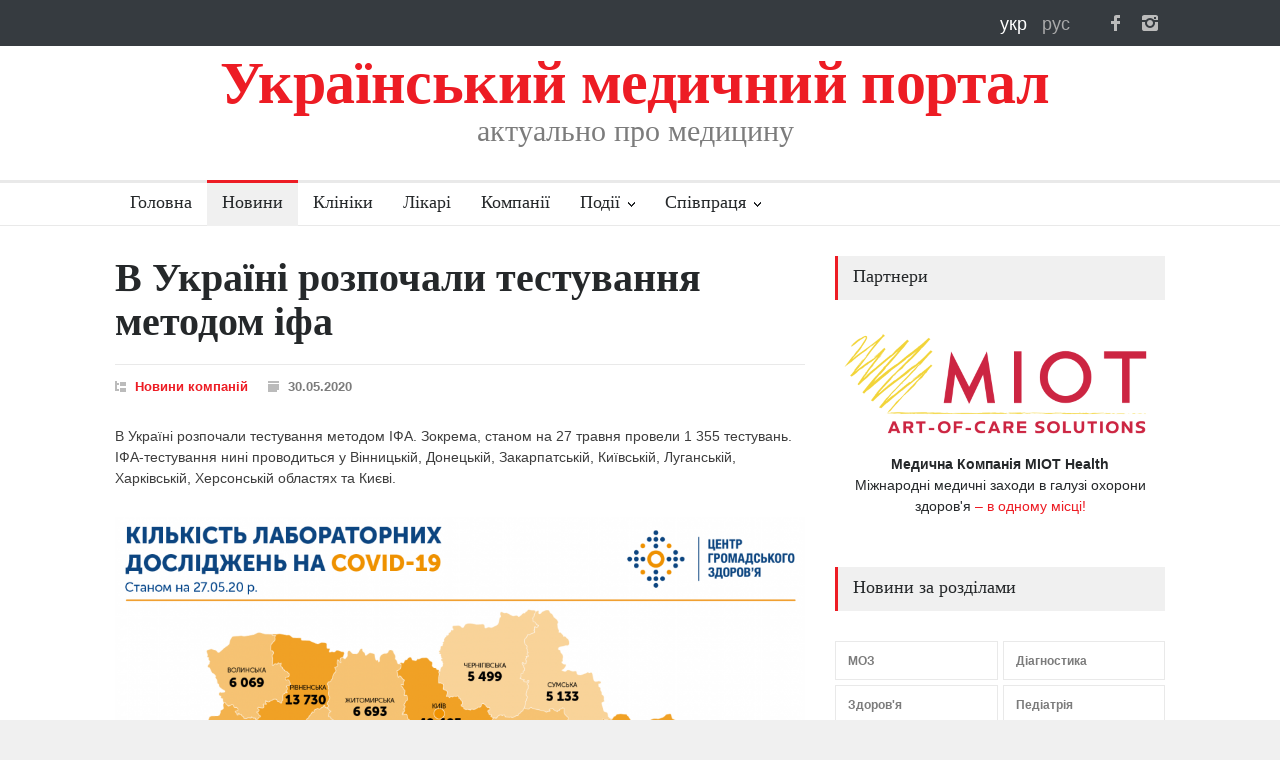

--- FILE ---
content_type: text/html; charset=UTF-8
request_url: https://med-ukraine.info/news/2020/v-ukrayini-rozpochali-testuvannya-metodom-ifa-986
body_size: 11498
content:
<!DOCTYPE html>
<meta charset="utf-8">
<head>
    <meta http-equiv="Content-Type" content="text/html; charset=UTF-8" />
    <meta http-equiv="content-style-type" content="text/css"/>
    <meta http-equiv="content-script-type" content="text/javascript"/>
    <meta content="width=device-width, initial-scale=1" name="viewport">

    <link rel="shortcut icon" href="/img/favicon.ico" type="image/x-icon"/>
    
        
    <title>В Україні розпочали тестування методом іфа | Український медичний портал</title>    <meta property="og:image" content="/img/logo/mu-120x120.png" />
<meta name="Title" content="В Україні розпочали тестування методом іфа" />
<meta name="Description" content="Адреси центрів, де можна пройти ІФА-тестування на COVID-19" />
<meta name="Keywords" content="" />    <link href="/img/logo/mu-120x120.png" rel="image_src" />        
    <meta name="google-site-verification" content="2EiY3ttRMJOFMdOrRKT8NwJPjOmz2ldqluGxrdUKJQ0" />

    <link rel="apple-touch-icon-precomposed" href="/img/icons/apple/apple-touch-icon.png" />
<link rel="apple-touch-icon-precomposed" sizes="76x76" href="/img/icons/apple/apple-touch-icon-76x76.png" />
<link rel="apple-touch-icon-precomposed" sizes="120x120" href="/img/icons/apple/apple-touch-icon-120x120.png" />
<link rel="apple-touch-icon-precomposed" sizes="152x152" href="/img/icons/apple/apple-touch-icon-152x152.png"/>
    <meta http-equiv="x-dns-prefetch-control" content="on">
<link rel="dns-prefetch" href="http://static.zabudovnyk.com.ua">
    <link rel="stylesheet" type="text/css" href="/assets/style/reset.min.css">
<link rel="stylesheet" type="text/css" href="/assets/style/superfish.min.css">
<link rel="stylesheet" type="text/css" href="/assets/style/prettyPhoto.min.css">
<link rel="stylesheet" type="text/css" href="/assets/style/jquery.qtip.min.css">
<link rel="stylesheet" type="text/css" href="/assets/style/style.min.css">
<link rel="stylesheet" type="text/css" href="/assets/style/menu_styles.min.css">
<link rel="stylesheet" type="text/css" href="/assets/style/animations.min.css">
<link rel="stylesheet" type="text/css" href="/assets/style/responsive.min.css">
<link rel="stylesheet" type="text/css" href="/assets/style/odometer-theme-default.min.css">

<link rel="stylesheet" type="text/css" href="/assets/style/custom/1.65/style.css">






    <script type="text/javascript" src="/assets/js/jquery-1.12.4.min.js"></script>




    </head>

<body>
    
            <!-- Google tag (gtag.js) -->
<script async src="https://www.googletagmanager.com/gtag/js?id=G-GH93CR81JM"></script>
<script>
    window.dataLayer = window.dataLayer || [];
    function gtag(){dataLayer.push(arguments);}
    gtag('js', new Date());

    gtag('config', 'G-GH93CR81JM');
</script>  
    
    <div class="site_container">
        <header>
            <div class="header_top_bar_container clearfix">

    <div class="header_top_bar">

        <!--<ul class="social_icons dark clearfix">
<ul class="social_icons colors clearfix">-->
<ul class="social_icons clearfix">
    <li>
        <a target="_blank" href="https://www.facebook.com/med-ukraine" class="social_icon facebook" title="facebook">
            &nbsp;
        </a>
    </li>

    <li>
        <a target="_blank" href="https://www.instagram.com/med_ukraine.info" class="social_icon instagram" title="instagram">
            &nbsp;
        </a>
    </li>

    <!--li>
        <a target="_blank" href="https://twitter.com/med_ukraine" class="social_icon twitter" title="twitter">
            &nbsp;
        </a>
    </li>

    <li>
        <a href="mailto:contact@pressroom.com" class="social_icon mail" title="mail">
            &nbsp;
        </a>
    </li>

    <li>
        <a href="http://themeforest.net/user/QuanticaLabs/portfolio" class="social_icon envato" title="envato">
            &nbsp;
        </a>
    </li>
    -->
</ul>

        
<div class="langPanel">
    <a class="langFlag icons-lang-uk font-white"
       title="Українська"
       href="/news/2020/v-ukrayini-rozpochali-testuvannya-metodom-ifa-986">
        укр
    </a>

    <a class="langFlag icons-lang-ru font-dark"
       title="Русский"
       href="/news/2020/v-ukrayini-rozpochali-testuvannya-metodom-ifa-986">
        рус
    </a>

</div>

        
    </div>
</div>

    <div class="header_container">
    <div class="header clearfix">
        <div class="logo">
            <h1 class="site-title">
                Український медичний портал
            </h1>
            <h4 class="hide-on-mobile site-slogan">актуально про медицину</h4>
        </div>
    </div>
</div>

<div class="clr"></div>

<div class="menu_container clearfix">
    <nav>
        <ul class="sf-menu">
            <li >
                <a href="/uk">
                    Головна                </a>
            </li>

            <li class = "selected">
                <a href="/uk/news">
                    Новини                </a>
            </li>

            <li >
                <a href="/uk/clinics/kyiv">
                    Клініки                </a>
            </li>

            <li >
                <a href="/uk/doctors/kyiv">
                    Лікарі                </a>
            </li>

            <li >
                <a href="/uk/companies">
                    Компанії                </a>
            </li>

            
<li class="submenu mega_menu_parent">
    <a href="/uk/events">
        Події    </a>

    <ul>
        

        
            <li class="submenu">
                <a href="/uk/events"
                   title="Дивитися">
                    Найближчі події                </a>
            <div class="mega_menu row">
                <div class="column column_1_2">
                    <ul class="blog small">

                        
                            <li class="post">
                                <a href="/uk/event/zimovij-den-medichnogo-marketingu"
                                   title="Дивитися інформацію про подію">
                                    <img src='/img/events/small/event.jpg'
                                         alt='Дивитися'>
                                </a>
                                <div class="post_content">
                                    <h5>
                                        <a href="/uk/event/zimovij-den-medichnogo-marketingu"
                                           title="Дивитися інформацію про подію">
                                            Зимовий День Медичного Маркетингу                                        </a>
                                    </h5>
                                    <ul class="post_details simple">
                                        <li class="category">
                                            <a href="/uk/events/management"
                                               title="перейти в рубрику 'Медичний менеджмент'">
                                                Медичний менеджмент                                            </a>
                                        </li>
                                    </ul>
                                </div>
                            </li>

                                            </ul>
                </div>
                <div class="column column_1_2">
                    <ul class="blog small">

                        
                            <li class="post">
                                <a href="/uk/event/30-ta-medichna-vistavka-galmed-ta-lvivskij-medichnij-forum"
                                   title="Дивитися інформацію про подію">
                                    <img src='/img/events/small/event.jpg'
                                         alt='Дивитися'>
                                </a>
                                <div class="post_content">
                                    <h5>
                                        <a href="/uk/event/30-ta-medichna-vistavka-galmed-ta-lvivskij-medichnij-forum"
                                           title="Дивитися інформацію про подію">
                                            30-та медична виставка &quot;ГалМЕД&quot; та Львівський медичний Форум                                        </a>
                                    </h5>
                                    <ul class="post_details simple">
                                        <li class="category">
                                            <a href="/uk/events/events"
                                               title="перейти в рубрику 'Події'">
                                                Події                                            </a>
                                        </li>
                                    </ul>
                                </div>
                            </li>

                                            </ul>
                </div>
            </div>
        </li>

        
        
            <li class="submenu">
                <a href="/uk/events"
                   title="Дивитися">
                    Події за рубриками                </a>

                <div class="mega_menu row">
                    <div class="column column_1_2">

                        <ul class="blog small">
                            
                                <li class="post" style="margin-top: 5px;">
                                    <div class="post_content">
                                        <ul class="post_details simple">
                                            <li class="category">
                                                <a href="/uk/events/coronavirus"
                                                   title="перейти в рубрику 'Коронавірус'">
                                                    Коронавірус                                                </a>
                                            </li>
                                        </ul>
                                    </div>
                                </li>

                            
                                <li class="post" style="margin-top: 5px;">
                                    <div class="post_content">
                                        <ul class="post_details simple">
                                            <li class="category">
                                                <a href="/uk/events/anesthesiology"
                                                   title="перейти в рубрику 'Анестезіологія'">
                                                    Анестезіологія                                                </a>
                                            </li>
                                        </ul>
                                    </div>
                                </li>

                            
                                <li class="post" style="margin-top: 5px;">
                                    <div class="post_content">
                                        <ul class="post_details simple">
                                            <li class="category">
                                                <a href="/uk/events/diagnostic"
                                                   title="перейти в рубрику 'Діагностика'">
                                                    Діагностика                                                </a>
                                            </li>
                                        </ul>
                                    </div>
                                </li>

                            
                                <li class="post" style="margin-top: 5px;">
                                    <div class="post_content">
                                        <ul class="post_details simple">
                                            <li class="category">
                                                <a href="/uk/events/infections"
                                                   title="перейти в рубрику 'Інфекційні хвороби'">
                                                    Інфекційні хвороби                                                </a>
                                            </li>
                                        </ul>
                                    </div>
                                </li>

                            
                                <li class="post" style="margin-top: 5px;">
                                    <div class="post_content">
                                        <ul class="post_details simple">
                                            <li class="category">
                                                <a href="/uk/events/medications"
                                                   title="перейти в рубрику 'Медикаменти'">
                                                    Медикаменти                                                </a>
                                            </li>
                                        </ul>
                                    </div>
                                </li>

                            
                                <li class="post" style="margin-top: 5px;">
                                    <div class="post_content">
                                        <ul class="post_details simple">
                                            <li class="category">
                                                <a href="/uk/events/management"
                                                   title="перейти в рубрику 'Медичний менеджмент'">
                                                    Медичний менеджмент                                                </a>
                                            </li>
                                        </ul>
                                    </div>
                                </li>

                            
                                <li class="post" style="margin-top: 5px;">
                                    <div class="post_content">
                                        <ul class="post_details simple">
                                            <li class="category">
                                                <a href="/uk/events/education"
                                                   title="перейти в рубрику 'Навчання'">
                                                    Навчання                                                </a>
                                            </li>
                                        </ul>
                                    </div>
                                </li>

                            
                                <li class="post" style="margin-top: 5px;">
                                    <div class="post_content">
                                        <ul class="post_details simple">
                                            <li class="category">
                                                <a href="/uk/events/ophthalmology"
                                                   title="перейти в рубрику 'Офтальмологія'">
                                                    Офтальмологія                                                </a>
                                            </li>
                                        </ul>
                                    </div>
                                </li>

                            
                                <li class="post" style="margin-top: 5px;">
                                    <div class="post_content">
                                        <ul class="post_details simple">
                                            <li class="category">
                                                <a href="/uk/events/plastic-surgery"
                                                   title="перейти в рубрику 'Пластична хірургія'">
                                                    Пластична хірургія                                                </a>
                                            </li>
                                        </ul>
                                    </div>
                                </li>

                            
                                <li class="post" style="margin-top: 5px;">
                                    <div class="post_content">
                                        <ul class="post_details simple">
                                            <li class="category">
                                                <a href="/uk/events/reproduction"
                                                   title="перейти в рубрику 'Репродуктологія та планування сім&apos;ї'">
                                                    Репродуктологія та планування сім&apos;ї                                                </a>
                                            </li>
                                        </ul>
                                    </div>
                                </li>

                            
                                <li class="post" style="margin-top: 5px;">
                                    <div class="post_content">
                                        <ul class="post_details simple">
                                            <li class="category">
                                                <a href="/uk/events/surgery"
                                                   title="перейти в рубрику 'Хірургія'">
                                                    Хірургія                                                </a>
                                            </li>
                                        </ul>
                                    </div>
                                </li>

                                                    </ul>
                    </div>

                    <div class="column column_1_2">
                        <ul class="blog small">

                                                            <li class="post" style="margin-top: 5px;">
                                    <div class="post_content">
                                        <ul class="post_details simple">
                                            <li class="category" style="width: 290px;">
                                                <a href="/uk/events/obstetrics"
                                                   title="перейти в рубрику 'Акушерство та гінекологія'">
                                                    Акушерство та гінекологія                                                </a>
                                            </li>
                                        </ul>
                                    </div>
                                </li>
                                                            <li class="post" style="margin-top: 5px;">
                                    <div class="post_content">
                                        <ul class="post_details simple">
                                            <li class="category" style="width: 290px;">
                                                <a href="/uk/events/charity"
                                                   title="перейти в рубрику 'Благодійність'">
                                                    Благодійність                                                </a>
                                            </li>
                                        </ul>
                                    </div>
                                </li>
                                                            <li class="post" style="margin-top: 5px;">
                                    <div class="post_content">
                                        <ul class="post_details simple">
                                            <li class="category" style="width: 290px;">
                                                <a href="/uk/events/health"
                                                   title="перейти в рубрику 'Здоров'я'">
                                                    Здоров'я                                                </a>
                                            </li>
                                        </ul>
                                    </div>
                                </li>
                                                            <li class="post" style="margin-top: 5px;">
                                    <div class="post_content">
                                        <ul class="post_details simple">
                                            <li class="category" style="width: 290px;">
                                                <a href="/uk/events/cosmetology"
                                                   title="перейти в рубрику 'Косметологія'">
                                                    Косметологія                                                </a>
                                            </li>
                                        </ul>
                                    </div>
                                </li>
                                                            <li class="post" style="margin-top: 5px;">
                                    <div class="post_content">
                                        <ul class="post_details simple">
                                            <li class="category" style="width: 290px;">
                                                <a href="/uk/events/equipment"
                                                   title="перейти в рубрику 'Медичне обладнання'">
                                                    Медичне обладнання                                                </a>
                                            </li>
                                        </ul>
                                    </div>
                                </li>
                                                            <li class="post" style="margin-top: 5px;">
                                    <div class="post_content">
                                        <ul class="post_details simple">
                                            <li class="category" style="width: 290px;">
                                                <a href="/uk/events/alternative-medicine"
                                                   title="перейти в рубрику 'Нетрадиційна медицина'">
                                                    Нетрадиційна медицина                                                </a>
                                            </li>
                                        </ul>
                                    </div>
                                </li>
                                                            <li class="post" style="margin-top: 5px;">
                                    <div class="post_content">
                                        <ul class="post_details simple">
                                            <li class="category" style="width: 290px;">
                                                <a href="/uk/events/oncology"
                                                   title="перейти в рубрику 'Онкологія'">
                                                    Онкологія                                                </a>
                                            </li>
                                        </ul>
                                    </div>
                                </li>
                                                            <li class="post" style="margin-top: 5px;">
                                    <div class="post_content">
                                        <ul class="post_details simple">
                                            <li class="category" style="width: 290px;">
                                                <a href="/uk/events/pediatrics"
                                                   title="перейти в рубрику 'Педіатрія'">
                                                    Педіатрія                                                </a>
                                            </li>
                                        </ul>
                                    </div>
                                </li>
                                                            <li class="post" style="margin-top: 5px;">
                                    <div class="post_content">
                                        <ul class="post_details simple">
                                            <li class="category" style="width: 290px;">
                                                <a href="/uk/events/events"
                                                   title="перейти в рубрику 'Події'">
                                                    Події                                                </a>
                                            </li>
                                        </ul>
                                    </div>
                                </li>
                                                            <li class="post" style="margin-top: 5px;">
                                    <div class="post_content">
                                        <ul class="post_details simple">
                                            <li class="category" style="width: 290px;">
                                                <a href="/uk/events/dentistry"
                                                   title="перейти в рубрику 'Стоматологія'">
                                                    Стоматологія                                                </a>
                                            </li>
                                        </ul>
                                    </div>
                                </li>
                            
                        </ul>
                    </div>
                </div>
            </li>

        
    </ul>
</li>



            <li class="submenu ">
                <a href="/uk/contacts">
                    Співпраця                </a>

                <ul>
                    <li>
                        <a href="/uk/clinic/add">
                            Додати клініку                        </a>
                    </li>
                    <li>
                        <a href="/uk/doctor/add">
                            Додати лікаря                        </a>
                    </li>
                    <li>
                        <a href="/uk/advertisement">
                            Реклама                        </a>
                    </li>
                    <li>
                        <a href="/uk/contacts">
                            Контакти                        </a>
                    </li>
                </ul>
            </li>
        </ul>
    </nav>


    <div class="mobile_menu_container">
        <div class="topnav">

            <a class="active floatL" href="/uk/news">
                Новини            </a>

            <a class="active floatL" href="/uk/clinics/kyiv">
                Клініки            </a>

            <a class="active floatL last-mobile-menu-item" href="/uk/companies">
                Компанії            </a>

            <a href="#" class="mobile-menu-switch floatR">
                <span class="line"></span>
                <span class="line"></span>
                <span class="line"></span>
            </a>

        </div>

        <div class="mobile-menu-divider"></div>
        <nav>
            <ul class="mobile-menu">
                <li >
                    <a href="/uk">
                        Головна                    </a>
                </li>

                <li class = "selected">
                    <a href="/uk/news">
                        Новини                    </a>
                </li>

                <li >
                    <a href="/uk/events"
                       title="Календар медичних заходів">
                        Події                    </a>
                </li>

                <li >
                    <a href="/uk/clinics/kyiv">
                        Клініки                    </a>
                </li>

                <li >
                    <a href="/uk/doctors/kyiv">
                        Лікарі                    </a>
                </li>

                <li >
                    <a href="/uk/companies">
                        Компанії                    </a>
                </li>

                <li>
                    <a href="/uk/clinic/add">
                        Додати клініку                    </a>
                </li>

                <li>
                    <a href="/uk/doctor/add">
                        Додати лікаря                    </a>
                </li>

                <li>
                    <a href="/uk/advertisement">
                        Реклама                    </a>
                </li>

                <li>
                    <a href="/uk/contacts">
                        Контакти                    </a>
                </li>
            </ul>
        </nav>
    </div>
</div>

        </header>
        <div class="clr"></div>

        <div class="page">
            
            <div class="page_layout clearfix">
                <div class="row page_margin_top">
                    <div class="column column_2_3">
                        
    <div class="row">
        <div class="post single" itemscope itemtype="http://schema.org/NewsArticle">
            <h1 class="post_title" itemprop="headline">
                В Україні розпочали тестування методом іфа            </h1>

            

<ul class="post_details clearfix">
    <li class="detail category">
                <a href="/uk/news/rubric/companies"
           title="Всі новини рубрики">
            Новини компаній        </a>
    </li>
    <li class="detail date">
        30.05.2020    </li>
    </ul>


            

            <div class="post_content clearfix news-body" itemprop="articleBody">
                                                                <p>В Україні розпочали тестування методом ІФА. Зокрема, станом на 27 травня провели 1 355 тестувань. ІФА-тестування нині проводиться у Вінницькій, Донецькій, Закарпатській, Київській, Луганській, Харківській, Херсонській областях та Києві.</p><p><img alt="" src="https://phc.org.ua/sites/default/files/users/user92/inf_COVID-19_TEST_27.05_1600x1200_rgb_72dpi.png" class="news-image"></p><p>Імуно-ферментний аналіз виявляє комплекс «антиген — антитіло», який виробляється, коли організм уражений вірусом.</p><p>Метод ІФА-тестування визначає імуноглобуліни двох типів: M і G.</p><p>Якщо виявляють M, то йдеться про гострий процес захворювання.</p><p>Якщо G – то це означає, що людина перехворіла або інфікувалася вірусом і виробилися антитіла до цього захворювання.</p><p>Використання ІФА-тестів для виявлення антитіл COVID-19 врегульовано наказом МОЗ від 20.05.2020 № 1227. Для встановлення діагнозу рекомендовано виключно результат ПЛР.</p><p>Наразі діагностування на COVID-19 в Україні проводять щонайменше 62 лабораторії, включно із приватними (15). Станом на 27 травня усього досліджено 312 532 зразки методом ПЛР (полімеразної ланцюгової реакції) та 1 355 тестувань ІФА.</p><p>Найбільше ПЛР-досліджень станом на 27 травня здійснили:</p><ul><li>ДУ «Київський міський ЛЦ МОЗ України» — 25 714;</li><li>ДУ «Вінницький ОЛЦ МОЗ України» — 19 234;</li><li>ДУ «Чернівецький ОЛЦ МОЗ України» — 17 237;</li><li>ДУ «Черкаський ОЛЦ МОЗ України» — 14 621;</li><li>ДУ «Запорізький ОЛЦ МОЗ України» — 13 846.</li></ul><p>Повний перелік лабораторій, що тестують на наявність SARS-CoV-2:</p><ul><li>ДУ «Вінницький ОЛЦ МОЗ України»;</li><li>ТОВ Діагностичний центр «МЕДІЛАБС», м. Вінниця;</li><li>ДУ «Волинський ОЛЦ МОЗ України»;</li><li>ДУ «Дніпропетровський ОЛЦ МОЗ України»;</li><li>КП «Дніпропетровська обласна клінічна лікарня ім. І.І. Мечникова»;</li><li>ДУ «Донецький ОЛЦ МОЗ України»;</li><li>КНП «Донецький обласний центр з профілактики та боротьби із СНІДом»;</li><li>КНП Маріупольської міської ради «Маріупольська міська лікарня № 4 ім. І.К. Мацука»;</li><li>ДУ «Житомирський ОЛЦ МОЗ України»;</li><li>ДУ «Закарпатський ОЛЦ МОЗ України»;</li><li>КНП «Мукачівська ЦРЛ» клініко-діагностична лабораторія;</li><li>КНП «Закарпатський центр громадського здоров`я»;</li><li>ПП АСТРА-ДІА, Закарпатська область;</li><li>ТОВ «ВАН ЛАБ», Закарпатська область;</li><li>ДУ «Запорізький ОЛЦ МОЗ України»;</li><li>ДУ «Івано-Франківський ОЛЦ МОЗ України»;</li><li>ДУ «Київський ОЛЦ МОЗ України»;</li><li>ТОВ «НЕО-ЛАБ», Київська область;</li><li>КНП БМР «Білоцерківська міська лікарня №3», Київська область;</li><li>КНП «Броварська БКЛ БРР БМР», Київська область;</li><li>КНП КОР «Київська обласна клінічна лікарня», Київська область;</li><li>КНП «Кіровоградська обласна лікарня Кіровоградської обласної ради»;</li><li>Відділення клінічної лабораторної діагностики лікувально-діагностичного центру приватного підприємства приватної виробничої фірми «Ацинус», Кіровоград;</li><li>ДУ «Луганський ОЛЦ МОЗ України»;</li><li>МЦ «Мікротестлаб», Луганська область;</li><li>ДУ «Львівський ОЛЦ МОЗ України»;</li><li>ДУ «Миколаївський ОЛЦ МОЗ України»;</li><li>ДУ «Одеський ОЛЦ МОЗ України»;</li><li>Державна Установа «Український науково-дослідний протичумний інститут імені І.І. Мечнікова МОЗ України»;</li><li>ДУ «Полтавський ОЛЦ МОЗ України»;</li><li>Медично-лікувальний центр «Медіон», м. Полтава;</li><li>КНП «Кременчуцький перинатальний центр ІІ рівня», Полтавська область;</li><li>ДУ «Рівненський ОЛЦ МОЗ України»;</li><li>КП «ОЦГЗ» РОР, КДЛ з обстеження населення на ВІЛ/СНІД інфекції;</li><li>ДУ «Сумський ОЛЦ МОЗ України»;</li><li>ДУ «Тернопільський ОЛЦ МОЗ України»;</li><li>ДУ «Харківський ОЛЦ МОЗ України»;</li><li>КНП ХОР «Обласна дитяча інфекційна клінічна лікарня»;</li><li>КНП ХОР«Обласна клінічна інфекційна лікарня»;</li><li>ТОВ «Медичний центр здоров’я»;</li><li>ТОВ «Медичний центр ім.академіка В.І. Грищенка», Харківська область;</li><li>ДУ «Херсонський ОЛЦ МОЗ України»;</li><li>ДУ «Хмельницький ОЛЦ МОЗ України»;</li><li>ДУ «Черкаський ОЛЦ МОЗ України»;</li><li>ДУ «Чернівецький ОЛЦ МОЗ України»;</li><li>ДУ «Чернігівський ОЛЦ МОЗ України»;</li><li>ДУ «Київський міський ЛЦ МОЗ України»;</li><li>ТОВ «МЛ «ДІЛА»;</li><li>КМП «Київська міська лікарня № 4»;</li><li>ТОВ «ДІАГЕН» Київська область, село Софіївська Борщагівка;</li><li>КНП «Олександрівська клінічна лікарня м. Києва»;</li><li>Медична лабораторія CSD Lab;</li><li>ТОВ «ЛДЦ» «Діагностик», м.Київ;</li><li>НДСЛ «ОХМАТДИТ» МОЗ України, Український Референс-центр з клінічної лабораторної діагностики та метрології;</li><li>ТОВ «ЛДЦ Омега-Київ»;</li><li>ТОВ «Інститут мікробіологічних досліджень», м. Київ;</li><li>ПП «МедіАн», м. Київ;</li><li>ДУ «Інститут епідеміології та інфекційних хвороб ім.Л.В.Громашевського НАМН України», м. Київ;</li><li>КНП «Київська міська дитяча клінічна інфекційна лікарня»;</li><li>ДУ «ЦГЗ МОЗ України».</li></ul><p>Відповідно до наказів Міністрества охорони здоров’я України, тестуванню підлягають:</p><ul><li>люди, яким встановлено підозру на COVID-19;</li><li>люди, що контактували із пацієнтом з підтвердженим COVID-19;</li><li>пацієнти із пневмонією;</li><li>медпрацівники (кожних 5 днів);</li><li>пацієнти, що одужали (для зняття діагнозу).</li></ul><p>ПЛР-тестування є єдиним видом діагностики, який підтверджує діагноз COVID-19. Результати швидких тестів не рекомендовано для встановлення діагнозу!</p>                                                                                                </div>

            
                            

<ul class="post_details clearfix">
    <li class="detail author">
        За матеріалами:                     <a target="_blank"
               href="https://phc.org.ua/"
               title="перейти на сайт">
                Центр громадського здоров’я України            </a>
            </li>
</ul>
                    </div>
    </div>

        
    
<div class="row page_margin_top_section">
    <h4 class="box_header">
        Більше новин в рубриці Новини компаній 
    </h4>
    <ul class="blog medium">
        

    
    <li class="post">
        <a href="/news/2026/statistika-yedinogo-portalu-vakansij-yakih-specialistiv-shukayut-najbilshe-4426" 
            title="Читати новину">
            <img src='/img/news/2025/12/4426/companies-3.png'
                 alt='Новини компаній'>
        </a>

        
        <h5>
            <a href="/news/2026/statistika-yedinogo-portalu-vakansij-yakih-specialistiv-shukayut-najbilshe-4426" 
                title="Читати новину">

                                    Статистика Єдиного порталу вакансій: яких спеціалістів шукають найбільше?                            </a>
        </h5>

    </li>

    
    <li class="post">
        <a href="/news/2026/philips-prezentuye-10-tehnologichnih-trendiv-u-sferi-ohoroni-zdorov-ya-3937" 
            title="Читати новину">
            <img src='/img/news/2025/05/3937/companies-3.png'
                 alt='Новини компаній'>
        </a>

        
        <h5>
            <a href="/news/2026/philips-prezentuye-10-tehnologichnih-trendiv-u-sferi-ohoroni-zdorov-ya-3937" 
                title="Читати новину">

                                    Philips презентує 10 ключових технологічних трендів у сфері охорони здоров’я на 2025 рік                            </a>
        </h5>

    </li>

    
    <li class="post">
        <a href="/news/2026/v-budinku-kino-odnochasno-prohoditimut-dvi-zahoplivi-podiyi-3540" 
            title="Читати новину">
            <img src='/img/news/2024/10/3540/companies-3.jpg'
                 alt='Новини компаній'>
        </a>

        
        <h5>
            <a href="/news/2026/v-budinku-kino-odnochasno-prohoditimut-dvi-zahoplivi-podiyi-3540" 
                title="Читати новину">

                                    Тільки 3 дні! 18-19-20 жовтня в Будинку КІНО одночасно проходитимуть дві захопливі події                            </a>
        </h5>

    </li>

    
    <li class="post">
        <a href="/news/2026/pafi-tegal-journey-challenges-and-future-visions-3477" 
            title="Читати новину">
            <img src='/img/news/2024/09/3477/companies-3.jpg'
                 alt='Новини компаній'>
        </a>

        
        <h5>
            <a href="/news/2026/pafi-tegal-journey-challenges-and-future-visions-3477" 
                title="Читати новину">

                                    PAFI TEGAL: Journey, Challenges, and Future Visions                            </a>
        </h5>

    </li>

    
    <li class="post">
        <a href="/news/2026/v-ukrayini-prezentuvali-novij-zbirnik-receptur-dlya-shkilnih-yidalen-3209" 
            title="Читати новину">
            <img src='/img/news/2024/04/3209/companies-3.jpg'
                 alt='Новини компаній'>
        </a>

        
        <h5>
            <a href="/news/2026/v-ukrayini-prezentuvali-novij-zbirnik-receptur-dlya-shkilnih-yidalen-3209" 
                title="Читати новину">

                                    Понад 600 страв: в Україні презентували новий збірник рецептур для шкільних їдалень                            </a>
        </h5>

    </li>

    
    <li class="post">
        <a href="/news/2026/druga-richnicya-povnomasshtabnogo-vtorgnennya-rf-do-ukrayini-3088" 
            title="Читати новину">
            <img src='/img/news/2024/02/3088/companies-3.jpg'
                 alt='Новини компаній'>
        </a>

        
        <h5>
            <a href="/news/2026/druga-richnicya-povnomasshtabnogo-vtorgnennya-rf-do-ukrayini-3088" 
                title="Читати новину">

                                    24 лютого — друга річниця повномасштабного вторгнення рф до України                            </a>
        </h5>

    </li>
    </ul>
</div>


<a class="read_more margin_top_20"
   href="/uk/news"
   title="перейти">
    <span class="arrow"></span>
    <span>
        Перейти в каталог новин    </span>
</a>


                    </div>
                    <div class="column column_1_3">
                        
    <h4 class="box_header margin-bottom-20">
        Партнери    </h4>

    <ul class="partners-info">
                    <li>
                <a title="Докладно..." target="_blank" href="https://miothealth.com/events/"><img alt='MIOT' style="width: 100% !important; margin-bottom: 10px;" src = '/img/partners/MIOT.png'/><div style="text-align: center; text-decoration-color: #25282A!important;"><span style="color:#25282A"><b>Медична Компанія МІОТ Health</b><br/>Міжнародні медичні заходи в галузі охорони здоров'я</span> – <span style="color:#ED1C24;">в одному місці!</div></a>            </li>
            </ul>

<h4 class="box_header page_margin_top_section">
    Новини за розділами</h4>

<ul class="taxonomies columns clearfix page_margin_top">
            
                    <li>
                <a href="/uk/news/rubric/moz" 
                   title="Новини рубрики МОЗ">
                    МОЗ                </a>
            </li>
        
            
        
            
        
            
        
            
        
            
        
            
        
            
                    <li>
                <a href="/uk/news/rubric/diagnostic" 
                   title="Новини рубрики Діагностика">
                    Діагностика                </a>
            </li>
        
            
                    <li>
                <a href="/uk/news/rubric/health" 
                   title="Новини рубрики Здоров'я">
                    Здоров'я                </a>
            </li>
        
            
        
            
        
            
        
            
        
            
        
            
        
            
        
            
        
            
        
            
        
            
        
            
        
            
        
            
        
            
        
            
        
            
        
            
                    <li>
                <a href="/uk/news/rubric/pediatrics" 
                   title="Новини рубрики Педіатрія">
                    Педіатрія                </a>
            </li>
        
            
        
            
        
            
        
            
        
            
        
            
        
            
        
            
        
            
        
            
        
            
        
            
        
            
        
            
        
    </ul>








    
    <h4 class="box_header page_margin_top_section">
        Розсилка новин    </h4>

    <!-- Begin Mailchimp Signup Form -->
    <link href="//cdn-images.mailchimp.com/embedcode/classic-071822.css" rel="stylesheet" type="text/css">
    <style type="text/css">
        #mc_embed_signup{background:#fff; clear:left; font:14px Helvetica,Arial,sans-serif;  width:330px;}
        /* Add your own Mailchimp form style overrides in your site stylesheet or in this style block.
           We recommend moving this block and the preceding CSS link to the HEAD of your HTML file. */
    </style>
    <div id="mc_embed_signup" style="margin-bottom: 40px">
        <p>Отримуйте дайджест головних новин кілька разів на місяць</p>
        <form style="padding: 0" action="https://med-ukraine.us18.list-manage.com/subscribe/post?u=49146f9cff203869006d4d58c&amp;id=bd1de7a926&amp;f_id=00e56de7f0" method="post" id="mc-embedded-subscribe-form" name="mc-embedded-subscribe-form" class="validate" target="_blank" novalidate>
            <div id="mc_embed_signup_scroll">
                <!--  <div class="indicates-required"><span class="asterisk">*</span> indicates required</div>-->
                <div class="mc-field-group">
                    <label for="mce-EMAIL">Email <span class="asterisk">*</span>
                    </label>
                    <input type="email" value="" name="EMAIL" class="required email" id="mce-EMAIL">
                    <span id="mce-EMAIL-HELPERTEXT" class="helper_text"></span>
                </div>
                <div id="mce-responses" class="clear foot">
                    <div class="response" id="mce-error-response" style="display:none"></div>
                    <div class="response" id="mce-success-response" style="display:none"></div>
                </div>    <!-- real people should not fill this in and expect good things - do not remove this or risk form bot signups-->
                <div style="position: absolute; left: -5000px;" aria-hidden="true"><input type="text" name="b_49146f9cff203869006d4d58c_bd1de7a926" tabindex="-1" value=""></div>
                <div class="optionalParent">
                    <div class="clear foot">
                        <input style="background: #ED1C24; border-radius: 0" type="submit" value="Підписатися" name="subscribe" id="mc-embedded-subscribe" class="button">
                        <p class=""><a href="http://eepurl.com/h80hon" title="Mailchimp - email marketing made easy and fun"><img style="width: 150px" src="https://eep.io/mc-cdn-images/template_images/branding_logo_text_dark_dtp.svg"></a></p>
                    </div>
                </div>
            </div>
        </form>
    </div>
    <script type='text/javascript' src='//s3.amazonaws.com/downloads.mailchimp.com/js/mc-validate.js'></script><script type='text/javascript'>(function($) {window.fnames = new Array(); window.ftypes = new Array();fnames[0]='EMAIL';ftypes[0]='email';fnames[1]='FNAME';ftypes[1]='text';fnames[2]='LNAME';ftypes[2]='text';fnames[3]='ADDRESS';ftypes[3]='address';fnames[4]='PHONE';ftypes[4]='phone';fnames[5]='BIRTHDAY';ftypes[5]='birthday';}(jQuery));var $mcj = jQuery.noConflict(true);</script>
    <!--End mc_embed_signup-->




    <h4 class="box_header page_margin_top_section">
        Події    </h4>

    <ul class="blog small clearfix">
        <li class="post">
            <a href="/uk/event/zimovij-den-medichnogo-marketingu"
               title="Дивитися інформацію про подію">

                <img src='/img/events/small/event.jpg'
                     alt='Фото події'/>
            </a>

            <div class="post_content">
                <h5>
                    <ul class="post_details simple margin-none font-white">
                        <li class="category">
                            <a href="/uk/events/management"
                               title="Дивитися події рубрики Медичний менеджмент">
                                Категорія: медичний менеджмент                            </a>
                        </li>
                    </ul>

                    <br/>

                    <a href="/uk/event/zimovij-den-medichnogo-marketingu"
                       title="Дивитися інформацію про подію">
                        Зимовий День Медичного Маркетингу                    </a>

                </h5>
            </div>

            <ul class="post_details widget-event-place">
                <li class="category">
                    <span class="font-white">Київ</span>
                </li>

                <li class="date">
                                            27.02.2026                                    </li>
            </ul>
        </li>
    </ul>


    <h4 class="box_header page_margin_top_section">
        Останні новини    </h4>

    <ul class="blog small clearfix">
                    
            <li class="post">
                <a href="/news/2026/onovlenij-kalendar-sheplen-2026-4498"
                   title="Читати новину">
                    <img src='/img/news/2026/01/4498/pediatrics-4.jpg'
                         alt='Педіатрія'
                </a>

                <div class="post_content">
                    <h5>
                        <a href="/news/2026/onovlenij-kalendar-sheplen-2026-4498"
                           title="Читати новину">
                             Оновлений Календар щеплень-2026: перехід на комбіновані вакцини для більшого комфорту дітей та батьків                        </a>
                    </h5>
                </div>
            </li>
                    
            <li class="post">
                <a href="/news/2026/yak-pov-yazani-arterialna-gipertenziya-ta-diabet-ii-tipu-4497"
                   title="Читати новину">
                    <img src='/img/news/2026/01/4497/cardiology-4.png'
                         alt='Кардіологія'
                </a>

                <div class="post_content">
                    <h5>
                        <a href="/news/2026/yak-pov-yazani-arterialna-gipertenziya-ta-diabet-ii-tipu-4497"
                           title="Читати новину">
                             Як пов’язані артеріальна гіпертензія та діабет ІІ типу                         </a>
                    </h5>
                </div>
            </li>
                    
            <li class="post">
                <a href="/news/2026/poradi-oftalmologa-dlya-batkiv-na-kozhen-den-yak-zabezpechiti-zdorov-ya-ochej-va-4486"
                   title="Читати новину">
                    <img src='/img/news/2026/01/4486/ophthalmology-4.jpg'
                         alt='Офтальмологія'
                </a>

                <div class="post_content">
                    <h5>
                        <a href="/news/2026/poradi-oftalmologa-dlya-batkiv-na-kozhen-den-yak-zabezpechiti-zdorov-ya-ochej-va-4486"
                           title="Читати новину">
                             Поради офтальмолога для батьків на кожен день: як забезпечити здоров’я очей ваших дітей                        </a>
                    </h5>
                </div>
            </li>
                    
            <li class="post">
                <a href="/news/2026/ukrayina-ta-niderlandi-obgovorili-rozvitok-spivpraci-u-sferi-ohoroni-zdorov-ya-4496"
                   title="Читати новину">
                    <img src='/img/news/2026/01/4496/moz-4.jpg'
                         alt='МОЗ'
                </a>

                <div class="post_content">
                    <h5>
                        <a href="/news/2026/ukrayina-ta-niderlandi-obgovorili-rozvitok-spivpraci-u-sferi-ohoroni-zdorov-ya-4496"
                           title="Читати новину">
                             Україна та Нідерланди обговорили розвиток співпраці у сфері охорони здоров’я                        </a>
                    </h5>
                </div>
            </li>
            </ul>

<h4 class="box_header page_margin_top_section">
    Ми в соц. мережах</h4>

<div id="fb-root"></div>
<script>(function(d, s, id) {
        var js, fjs = d.getElementsByTagName(s)[0];
        if (d.getElementById(id)) return;
        js = d.createElement(s); js.id = id;
        js.src = 'https://connect.facebook.net/uk_UA/sdk.js#xfbml=1&version=v3.0&appId=315228555492351&autoLogAppEvents=1';
        fjs.parentNode.insertBefore(js, fjs);
    }(document, 'script', 'facebook-jssdk'));</script>

<div class="fb-page" data-href="https://www.facebook.com/medukraine" data-tabs="timeline" data-height="300" data-small-header="false" data-adapt-container-width="true" data-hide-cover="false" data-show-facepile="false"><blockquote cite="https://www.facebook.com/medukraine" class="fb-xfbml-parse-ignore"><a href="https://www.facebook.com/medukraine">Український медичний портал</a></blockquote></div>
<p>
    <a target="_blank" href="https://t.me/medukraineinfo" title="t.me/medukraineinfo">
        Читати новини в Telegram    </a>

            та
    
    <a target="_blank" href="https://www.instagram.com/med_ukraine.info/">Instagram</a>
</p>

                    </div>
                </div>
                            </div>
        </div>

        <footer class="footer_container">
            <div class="footer_container" style="padding-top: 0px;">
    <div class="footer clearfix">
        <div class="row">
            <div class="column column_1_3 hide-on-mobile">
                <h4 class="box_header">
    Про сайт</h4>

<p class="padding_top_bottom_25">
    Портал присвячений висвітленню нових тенденцій та досягнень в галузі медицини. Окрема увага приділена реформуванню системи охорони здоров'я України.</p>

            </div>

            <div class="column column_1_3 hide-on-mobile"  style="padding-top: 0px;">
                
<h4 class="box_header">
    Розділи</h4>

<ul class="page_margin_top clearfix" style="line-height: 1.5">
    <li>
        <a href="/uk/clinics/kyiv"
           title="перейти в каталог">
            Каталог клінік        </a>
    </li>
    <li>
        <a href="/uk/companies"
           title="перейти в каталог">
            Каталог компаній        </a>
    </li>
    <li>
        <a href="/uk/events"
           title="перейти в каталог">
            Події        </a>
    </li>
    <li>
        <a href="/uk/news"
           title="перейти в каталог">
            Новини        </a>
    </li>
</ul>            </div>
            <div class="column column_1_3">
                
<h4 class="box_header">
    Контакти</h4>
<p class="padding_top_30">
    <span> Реклама та розміщення на сайті</span><br/>
            +38 067 938-09-80
    </p>
<p class="padding_top_0">
    <a href="mailto:info@med-ukraine.info">info@med-ukraine.info</a>
</p>
<p class="padding_top_0">
    <a href="/uk/advertisement">
        Види реклами і варітсть    </a>
</p>

            </div>
        </div>

        <div class="row margin_top_10 hide-on-mobile">
            <a class="scroll_top" href="#top" title="Scroll to top">Top</a>
        </div>

        <div class="row copyright_row">
            <div class="column column_2_3">
                © Copyright <a href="https://med-ukraine" title="Український медичний портал" target="_blank">
                    Український медичний портал</a>
            </div>
                            




            
            <div class="column column_1_3">
                
<ul class="footer_menu">
    <li>
        <a target="_blank" href="https://t.me/medukraineinfo" title="t.me/medukraineinfo">
            Читати новини в Telegram        </a>

                    та
        
        <a target="_blank" href="https://www.instagram.com/med_ukraine.info/">Instagram</a>
    </li>
</ul>
            </div>
        </div>
    </div>
</div>
        </footer>

            <!--script src="/js/jquery/plugins/tinyTips/jquery.tinyTips.min.js" type="text/javascript"></script>
    <script src="/js/jquery/plugins/totop/jquery.ui.totop.min.js" type="text/javascript"></script>
    <script type="text/javascript">
        $(document).ready(function() {
            $().UItoTop({ easingType: 'easeOutQuart' });
        });
    </script-->


<!--js-->
<!--script type="text/javascript" src="/assets/js/jquery-1.12.4.min.js"></script-->
<script type="text/javascript" src="/assets/js/jquery-migrate-1.4.1.min.js"></script>
<script type="text/javascript" src="/assets/js/jquery.ba-bbq.min.js"></script>
<script type="text/javascript" src="/assets/js/jquery-ui-1.11.1.custom.min.js"></script>
<script type="text/javascript" src="/assets/js/jquery.easing.1.3.min.js"></script>
<script type="text/javascript" src="/assets/js/jquery.carouFredSel-6.2.1-packed.min.js"></script>
<script type="text/javascript" src="/assets/js/jquery.touchSwipe.min.js"></script>
<script type="text/javascript" src="/assets/js/jquery.transit.min.js"></script>
<script type="text/javascript" src="/assets/js/jquery.sliderControl.min.js"></script>
<script type="text/javascript" src="/assets/js/jquery.timeago.min.js"></script>
<script type="text/javascript" src="/assets/js/jquery.hint.min.js"></script>
<script type="text/javascript" src="/assets/js/jquery.prettyPhoto.min.js"></script>
<script type="text/javascript" src="/assets/js/jquery.qtip.min.js"></script>
<script type="text/javascript" src="/assets/js/jquery.blockUI.min.js"></script>
<script type="text/javascript" src="/assets/js/main.min.js"></script>
<script type="text/javascript" src="/assets/js/odometer.min.js"></script>
                <div class="clr"></div>  
    </div>
</body>

</html>


--- FILE ---
content_type: text/css
request_url: https://med-ukraine.info/assets/style/menu_styles.min.css
body_size: 655
content:
.style_2.menu_container{background:#F0F0F0;border-color:#F0F0F0}.style_2 .sf-menu{border-top:3px solid #E0E0E0}.style_2 .sf-menu li{background-color:#F0F0F0;border-bottom-color:#F0F0F0;border-top-color:#E0E0E0}.style_2 .sf-menu>li{margin-top:-3px}.style_2 .sf-menu li.submenu a,.style_7 .sf-menu li.selected.submenu a,.style_7 .sf-menu li.submenu:hover a{background-image:url(../images/icons/navigation/menu_arrow.png)}.style_2 .sf-menu a:hover,.style_3 .sf-menu a:hover{background-color:#ED1C24}.style_10 .sf-menu li.selected,.style_10 .sf-menu li.selected a,.style_10 .sf-menu li.submenu:hover,.style_10 .sf-menu li.submenu:hover a,.style_10 .sf-menu li:hover,.style_10 .sf-menu li:hover a,.style_2 .sf-menu li.selected,.style_2 .sf-menu li.selected a,.style_2 .sf-menu li.submenu:hover,.style_2 .sf-menu li.submenu:hover a,.style_2 .sf-menu li:hover,.style_2 .sf-menu li:hover a,.style_3 .sf-menu li.selected,.style_3 .sf-menu li.selected a,.style_3 .sf-menu li.submenu:hover,.style_3 .sf-menu li.submenu:hover a,.style_3 .sf-menu li:hover,.style_3 .sf-menu li:hover a,.style_5 .sf-menu li.selected,.style_5 .sf-menu li.selected a,.style_5 .sf-menu li.submenu:hover,.style_5 .sf-menu li.submenu:hover a,.style_5 .sf-menu li:hover,.style_5 .sf-menu li:hover a{background-color:#ED1C24;border-top-color:#ED1C24;border-bottom-color:#ED1C24}.style_10 .sf-menu li.selected.submenu a,.style_10 .sf-menu li.submenu:hover a,.style_2 .sf-menu li.selected.submenu a,.style_2 .sf-menu li.submenu:hover a,.style_3 .sf-menu li.selected.submenu a,.style_3 .sf-menu li.submenu:hover a,.style_5 .sf-menu li.submenu a,.style_6 .sf-menu li.selected.submenu a,.style_6 .sf-menu li.submenu:hover a,.style_7 .sf-menu li.submenu a,.style_8 .sf-menu li.selected.submenu a,.style_8 .sf-menu li.submenu:hover a,.style_9 .sf-menu li.submenu a{background-image:url(../images/icons/navigation/dark_bg/menu_arrow.png)}.style_10 .sf-menu li.selected a,.style_10 .sf-menu li:hover a,.style_2 .sf-menu li.selected a,.style_2 .sf-menu li:hover a,.style_3 .sf-menu li.selected a,.style_3 .sf-menu li:hover a,.style_5 .sf-menu li a,.style_6 .sf-menu li.selected a,.style_6 .sf-menu li:hover a,.style_7 .sf-menu li a,.style_8 .sf-menu li.selected a,.style_8 .sf-menu li:hover a,.style_9 .sf-menu li a{color:#FFF}.style_3 .sf-menu li,.style_3.menu_container{border-top-color:#ED1C24}.style_4 .sf-menu li,.style_4.menu_container{background-color:#F0F0F0;border-color:#F0F0F0}.style_4 .sf-menu li.selected,.style_4 .sf-menu li.selected a,.style_4 .sf-menu li.submenu:hover,.style_4 .sf-menu li.submenu:hover a,.style_4 .sf-menu li:hover,.style_4 .sf-menu li:hover a{background-color:#FFF;border-bottom-color:#FFF;border-top-color:#ED1C24}.style_5 .sf-menu li,.style_5.menu_container,.style_7 .sf-menu li,.style_7.menu_container,.style_9 .sf-menu li,.style_9.menu_container{background-color:#363B40;border-color:#363B40}.style_10 .sf-menu a:hover,.style_5 .sf-menu a:hover{background-color:#ED1C24}.style_6 .sf-menu{margin-top:0}.style_6 .sf-menu li,.style_6.menu_container{border-bottom-color:#363B40;border-top:none}.style_6.menu_container{border-bottom-width:3px}.style_6 .sf-menu a:hover,.style_6 .sf-menu li.selected,.style_6 .sf-menu li.selected a,.style_6 .sf-menu li.submenu:hover,.style_6 .sf-menu li.submenu:hover a,.style_6 .sf-menu li:hover,.style_6 .sf-menu li:hover a{background-color:#363B40}.style_7 .sf-menu a:hover{background-color:#25282A}.style_7 .sf-menu li.selected,.style_7 .sf-menu li.selected a,.style_7 .sf-menu li.submenu:hover,.style_7 .sf-menu li.submenu:hover a,.style_7 .sf-menu li:hover,.style_7 .sf-menu li:hover a{background-color:#FFF;border-top-color:#FFF;border-bottom-color:#FFF;color:#25282A}.style_10 .sf-menu li,.style_10.menu_container,.style_8 .sf-menu li,.style_8.menu_container{border-top-color:#FFF}.style_8 .sf-menu a:hover,.style_9 .sf-menu a:hover{background-color:#42494F}.style_8 .sf-menu li.selected,.style_8 .sf-menu li.selected a,.style_8 .sf-menu li.submenu:hover,.style_8 .sf-menu li.submenu:hover a,.style_8 .sf-menu li:hover,.style_8 .sf-menu li:hover a,.style_9 .sf-menu li.selected,.style_9 .sf-menu li.selected a,.style_9 .sf-menu li.submenu:hover,.style_9 .sf-menu li.submenu:hover a,.style_9 .sf-menu li:hover,.style_9 .sf-menu li:hover a{background-color:#42494F;border-top-color:#42494F;border-bottom-color:#42494F}

--- FILE ---
content_type: text/css
request_url: https://med-ukraine.info/assets/style/custom/1.65/style.css
body_size: 5150
content:
@charset "UTF-8";
.header-advertise {
  display: inline-block;
  margin-left: 0px; }
  @media (min-width: 1025px) {
    .header-advertise {
      float: right; } }

.bottom-advertise {
  margin-top: 30px; }

.advertise-right {
  overflow: hidden; }

#bannerExamples img {
  width: 100%;
  max-width: 600px; }

#promo-widget-desktop-img {
  width: 100%;
  max-width: 1000px; }

#promo-widget-mobile-img {
  width: 100%;
  max-width: 320px; }

#top-examples img {
  width: 100%;
  max-width: 734px;
  border: 1px solid grey; }

#linkDFP {
  color: #ED1C24; }

@media (max-width: 767px) {
  #priceInfo {
    margin-top: 20px;
    text-align: center; } }

.clinic-top {
  border-top: 2px solid #ED1C24;
  border-bottom: 2px solid #ED1C24; }
  .clinic-top p.plashka {
    text-align: center;
    background-color: #ED1C24;
    color: #FFF;
    width: 100px;
    padding: 3px;
    margin-bottom: 10px; }
  .clinic-top .site-label {
    color: #3E3E3E; }
  .clinic-top .site-url {
    color: #ED1C24; }

ul.ads-steps {
  color: #3E3E3E !important;
  line-height: 150% !important; }
  ul.ads-steps li {
    padding-top: 6px !important;
    padding-bottom: 6px !important; }

.partners-info {
  display: flex;
  color: #3E3E3E !important;
  line-height: 150% !important; }
  .partners-info li {
    padding-top: 10px; }
    .partners-info li img {
      float: left;
      margin-right: 10px;
      width: 100px; }
    .partners-info li a {
      color: #ED1C24; }

.topnav {
  overflow: hidden;
  background-color: #ED1C24;
  position: relative; }

.topnav a {
  color: white;
  padding: 14px 14px;
  text-decoration: none;
  font-size: 17px;
  display: block;
  box-shadow: inset -1px 0px 0px rgba(0, 0, 0, 0.2);
  border-right: 1px solid; }

.topnav.last > a {
  box-shadow: none;
  border-right: none; }

.active {
  background-color: #ED1C24;
  color: white; }

.last-mobile-menu-item {
  border-right: none !important;
  box-shadow: none !important; }

.mobile-menu-switch {
  background: black !important;
  width: 30px !important;
  border: none !important;
  padding: 10px !important; }

.mobile-menu-switch .line {
  background: white !important;
  width: 30px !important;
  margin-top: 4px !important;
  margin-bottom: 4px !important; }

@media (max-width: 767px) {
  .hide-on-mobile {
    display: none; } }

@media (min-width: 1025px) {
  .show-on-mobile {
    display: none; } }
@media (min-width: 1024px) and (max-width: 1024px) {
  .show-on-mobile {
    display: none; } }

.font-white {
  color: #FFFFFF !important; }

.font-dark {
  color: darkgrey !important; }

.border-bottom-gray {
  border-bottom: 1px solid #D4D9DC; }

.margin-none {
  margin: 0 !important; }

.margin-bottom-10 {
  margin-bottom: 10px !important; }

.margin-bottom-20 {
  margin-bottom: 20px !important; }

.margin-bottom-50 {
  margin-bottom: 50px !important; }

.margin-bottom-0 {
  margin-bottom: 0px !important; }

.padding-bottom-0 {
  padding-bottom: 0px !important; }

.padding-none {
  padding: 0 !important; }

@media (max-width: 767px) {
  h1 {
    font-size: 22px !important; } }

.display-flow-root {
  display: flow-root; }

.langPanel {
  display: inline-block;
  float: right;
  padding: 15px; }
  .langPanel a {
    color: white;
    font-size: large;
    margin-right: 10px; }

div.header div.logo {
  margin-right: 10px; }
  div.header div.logo h4 {
    margin-bottom: 8px; }

.site-title {
  font-size: 60px !important; }
  @media (max-width: 767px) {
    .site-title {
      font-size: 25px !important; } }
  @media (min-width: 768px) and (max-width: 1023px) {
    .site-title {
      font-size: 35px !important; } }

.site-slogan {
  font-size: 30px !important; }
  @media (min-width: 768px) and (max-width: 1023px) {
    .site-slogan {
      font-size: 25px !important; } }

.title_full_width {
  width: 100% !important; }

/* пагинатор */
span.paginator-active {
  color: #FFF;
  background-color: #ED1C24;
  display: block;
  font-size: 14px;
  padding: 8px 10px 7px 11px; }

span.paginator-disable {
  color: #7C7C7C;
  background-color: #F0F0F0;
  display: block;
  font-size: 14px;
  padding: 8px 10px 7px 11px; }

#subscribe-form input {
  width: 290px;
  margin-top: 10px; }
#subscribe-form input[type="submit"] {
  width: 330px;
  background-color: ivory; }

/* селектор новостей и выставок */
.news-selector, .events-selector, .user-type-selector {
  background: #F0F0F0;
  border: none;
  font-size: 14px;
  padding: 10px 10px;
  color: #3E3E3E;
  float: left;
  margin: 10px 10px 10px 0; }

.go-button {
  margin-top: 10px;
  padding: 10px !important;
  width: 100px; }

/* Блоки сообщений */
div.errorMessage {
  background: #f7e5e5 no-repeat 8px 8px;
  border-top: 2px solid #db9f9f;
  border-bottom: 2px solid #db9f9f;
  padding: 10px; }
div.infoMessage {
  background: #fff8cf no-repeat 8px 8px;
  border-top: 2px solid #e0ce62;
  border-bottom: 2px solid #e0ce62;
  margin: 10px 0;
  padding: 10px;
  /*color:#64591b;*/ }

/* гиперссылка пример*/
a.example {
  color: #ED1C24 !important;
  text-decoration: none; }

a.example:hover {
  text-decoration: underline; }

/* Блок присоединится к нам*/
.join-us {
  padding: 5px 15px !important;
  font-size: x-large !important;
  color: #25282A; }

.floatL {
  float: left; }

.floatR {
  float: right; }

.alignC {
  text-align: center; }

.alignL {
  text-align: left; }

.alignJ {
  text-align: justify; }

.alignR {
  text-align: right; }

.top_20 {
  margin-top: 20px; }

.top_10 {
  margin-top: 10px; }

.top_15 {
  margin-top: 15px; }

.display-block {
  display: block; }

@media (max-width: 767px) {
  .box-center-mobile {
    display: flex;
    align-items: center;
    justify-content: center; } }

.box-center {
  display: flex;
  align-items: center;
  justify-content: center; }

span.active-tab {
  display: inline;
  position: relative;
  border-style: solid;
  border-width: 9px 9px 0;
  border-color: #ED1C24 transparent;
  bottom: -9px; }

.font-large {
  font-size: large; }

/************************************* форма логинации **********************************/
#login {
  background-color: #fff;
  background-image: -webkit-gradient(linear, left top, left bottom, from(#fff), to(#eee));
  background-image: -webkit-linear-gradient(top, #fff, #eee);
  background-image: -moz-linear-gradient(top, #fff, #eee);
  background-image: -ms-linear-gradient(top, #fff, #eee);
  background-image: -o-linear-gradient(top, #fff, #eee);
  background-image: linear-gradient(top, #fff, #eee);
  height: 280px;
  width: 400px;
  margin: 20px auto;
  padding: 15px;
  -moz-border-radius: 3px;
  -webkit-border-radius: 3px;
  border-radius: 3px;
  -webkit-box-shadow: 0 0 2px rgba(0, 0, 0, 0.2), 0 1px 1px rgba(0, 0, 0, 0.2), 0 3px 0 #fff, 0 4px 0 rgba(0, 0, 0, 0.2), 0 6px 0 #fff, 0 7px 0 rgba(0, 0, 0, 0.2);
  -moz-box-shadow: 0 0 2px rgba(0, 0, 0, 0.2), 1px 1px 0 rgba(0, 0, 0, 0.1), 3px 3px 0 white, 4px 4px 0 rgba(0, 0, 0, 0.1), 6px 6px 0 white, 7px 7px 0 rgba(0, 0, 0, 0.1);
  box-shadow: 0 0 2px rgba(0, 0, 0, 0.2), 0 1px 1px rgba(0, 0, 0, 0.2), 0 3px 0 #fff, 0 4px 0 rgba(0, 0, 0, 0.2), 0 6px 0 #fff, 0 7px 0 rgba(0, 0, 0, 0.2); }
  @media (max-width: 767px) {
    #login {
      width: 300px; } }

/*--------------------*/
#login {
  /*--------------------*/
  /*--------------------*/
  /*--------------------*/
  /*--------------------*/ }
  #login h1 {
    text-shadow: 0 1px 0 rgba(255, 255, 255, 0.7), 0px 2px 0 rgba(0, 0, 0, 0.5);
    text-transform: uppercase;
    text-align: center;
    color: #666;
    margin: 0 0 30px 0;
    letter-spacing: 4px;
    font: normal 26px/1 Verdana, Helvetica;
    position: relative; }
  #login h1:after, #login h1:before {
    background-color: #777;
    content: "";
    height: 0px;
    position: absolute;
    top: 15px;
    width: 120px; }
  #login h1:after {
    background-image: -webkit-gradient(linear, left top, right top, from(#777), to(#fff));
    background-image: -webkit-linear-gradient(left, #777, #fff);
    background-image: -moz-linear-gradient(left, #777, #fff);
    background-image: -ms-linear-gradient(left, #777, #fff);
    background-image: -o-linear-gradient(left, #777, #fff);
    background-image: linear-gradient(left, #777, #fff);
    right: 0; }
  #login h1:before {
    background-image: -webkit-gradient(linear, right top, left top, from(#777), to(#fff));
    background-image: -webkit-linear-gradient(right, #777, #fff);
    background-image: -moz-linear-gradient(right, #777, #fff);
    background-image: -ms-linear-gradient(right, #777, #fff);
    background-image: -o-linear-gradient(right, #777, #fff);
    background-image: linear-gradient(right, #777, #fff);
    left: 0; }
  #login fieldset {
    border: 0;
    padding: 0;
    margin: 0; }
  #login #inputs input {
    background: #f1f1f1 url(/img/login/login.png) no-repeat;
    padding: 15px 15px 15px 30px;
    margin: 0 0 10px 0;
    width: 353px;
    /* 353 + 2 + 45 = 400 */
    border: 1px solid #ccc;
    -moz-border-radius: 5px;
    -webkit-border-radius: 5px;
    border-radius: 5px;
    -moz-box-shadow: 0 1px 1px #ccc inset, 0 1px 0 #fff;
    -webkit-box-shadow: 0 1px 1px #ccc inset, 0 1px 0 #fff;
    box-shadow: 0 1px 1px #ccc inset, 0 1px 0 #fff; }
    @media (max-width: 767px) {
      #login #inputs input {
        width: 80%; } }
  #login #username {
    background-position: 5px -2px !important; }
  #login #password {
    background-position: 5px -52px !important; }
  #login #inputs input:focus {
    background-color: #fff;
    border-color: #e8c291;
    outline: none;
    -moz-box-shadow: 0 0 0 1px #e8c291 inset;
    -webkit-box-shadow: 0 0 0 1px #e8c291 inset;
    box-shadow: 0 0 0 1px #e8c291 inset; }
  #login #actions {
    margin: 25px 0 0 0; }
  #login #submit {
    background-color: #ffb94b;
    background-image: -webkit-gradient(linear, left top, left bottom, from(#fddb6f), to(#ffb94b));
    background-image: -webkit-linear-gradient(top, #fddb6f, #ffb94b);
    background-image: -moz-linear-gradient(top, #fddb6f, #ffb94b);
    background-image: -ms-linear-gradient(top, #fddb6f, #ffb94b);
    background-image: -o-linear-gradient(top, #fddb6f, #ffb94b);
    background-image: linear-gradient(top, #fddb6f, #ffb94b);
    -moz-border-radius: 3px;
    -webkit-border-radius: 3px;
    border-radius: 3px;
    text-shadow: 0 1px 0 rgba(255, 255, 255, 0.5);
    -moz-box-shadow: 0 0 1px rgba(0, 0, 0, 0.3), 0 1px 0 rgba(255, 255, 255, 0.3) inset;
    -webkit-box-shadow: 0 0 1px rgba(0, 0, 0, 0.3), 0 1px 0 rgba(255, 255, 255, 0.3) inset;
    box-shadow: 0 0 1px rgba(0, 0, 0, 0.3), 0 1px 0 rgba(255, 255, 255, 0.3) inset;
    border-width: 1px;
    border-style: solid;
    border-color: #d69e31 #e3a037 #d5982d #e3a037;
    float: left;
    height: 35px;
    padding: 0;
    width: 150px;
    cursor: pointer;
    font: bold 15px Arial, Helvetica;
    color: #8f5a0a; }
  #login #submit:hover, #login #submit:focus {
    background-color: #fddb6f;
    background-image: -webkit-gradient(linear, left top, left bottom, from(#ffb94b), to(#fddb6f));
    background-image: -webkit-linear-gradient(top, #ffb94b, #fddb6f);
    background-image: -moz-linear-gradient(top, #ffb94b, #fddb6f);
    background-image: -ms-linear-gradient(top, #ffb94b, #fddb6f);
    background-image: -o-linear-gradient(top, #ffb94b, #fddb6f);
    background-image: linear-gradient(top, #ffb94b, #fddb6f); }
  #login #submit:active {
    outline: none;
    -moz-box-shadow: 0 1px 4px rgba(0, 0, 0, 0.5) inset;
    -webkit-box-shadow: 0 1px 4px rgba(0, 0, 0, 0.5) inset;
    box-shadow: 0 1px 4px rgba(0, 0, 0, 0.5) inset; }
  #login #actions a {
    color: #3151A2;
    float: right;
    line-height: 35px;
    margin-left: 10px; }
  #login #back {
    display: block;
    text-align: center;
    position: relative;
    top: 60px;
    color: #999; }
  #login #login div {
    margin-top: 10px;
    margin-bottom: 10px;
    font-size: 14px;
    color: #999;
    text-align: justify; }
  #login #login div#result {
    color: red; }
  #login div {
    margin-top: 10px;
    margin-bottom: 10px;
    font-size: 14px;
    color: #999;
    text-align: justify; }

/*********************************** Последовательность этапов **************************/
.action_steps {
  clear: both;
  margin-top: 5px;
  margin-bottom: 15px;
  display: inline-block; }
  .action_steps.steps2 .step {
    width: 280px; }
  .action_steps.steps3 .step {
    width: 225px; }
  .action_steps .step {
    float: left;
    background: url(/img/registration/step_arrow.gif) 100% 10px no-repeat; }
    .action_steps .step .circle {
      margin-bottom: 0;
      margin-top: 0;
      width: 33px;
      height: 33px;
      font-size: 20px;
      color: #fff;
      padding-top: 5px;
      background: url(/img/registration/step_passive.gif) no-repeat;
      text-align: center; }
    .action_steps .step p {
      float: left; }
    .action_steps .step.active .circle {
      background: url(/img/registration/step_active.gif) no-repeat; }
    .action_steps .step.active .title {
      color: #595959; }
    .action_steps .step .title {
      float: none;
      font-size: 17px;
      font-weight: bold;
      margin: 5px 0 0 0;
      color: #d3d3d3;
      padding: 0 5px 0 38px; }
      .action_steps .step .title span {
        background: #fff;
        padding-right: 10px; }
    .action_steps .step.last {
      background-image: none; }

table.event-contscts {
  width: 100%;
  color: #3E3E3E !important;
  padding: 1em 0 !important;
  line-height: 150% !important;
  border: 1px solid #3E3E3E;
  border-collapse: collapse; }
  table.event-contscts td {
    padding: 5px;
    border: 1px solid #3E3E3E; }

.event-description {
  color: #3E3E3E !important;
  padding: 1em 0 !important;
  line-height: 150% !important; }
  .event-description p {
    margin-top: 0 !important; }
  .event-description h3, .event-description h2 {
    margin-top: 20px; }
  .event-description ol {
    list-style-type: decimal;
    list-style-position: outside;
    padding-left: 30px; }
    .event-description ol li {
      padding-bottom: 10px; }
  .event-description ul {
    padding-left: 30px;
    list-style-type: disc;
    list-style-position: outside; }
    .event-description ul li {
      padding-bottom: 10px; }

.widget-event-place {
  margin-top: 10px !important; }
  .widget-event-place li.category {
    min-width: 72px; }
  .widget-event-place li.date {
    padding-left: 20px !important;
    border: none !important; }

.event-place-gray {
  background-color: gray !important; }

/* виджет новостей, по 3 в строку */
@media (min-width: 1025px) {
  ul.medium li.post h5 {
    height: 100px; } }
@media (max-width: 489px) {
  ul.medium li.post h5 {
    height: 100px; } }

/* заголовок новости */
@media (min-width: 1025px) {
  h1.post_title {
    font-size: 40px !important; } }

/* текст новости */
.news-body {
  color: #3E3E3E !important;
  padding: 1em 0 !important;
  line-height: 150% !important; }
  .news-body ol {
    list-style-type: decimal;
    list-style-position: outside;
    padding-left: 30px; }
    .news-body ol li {
      padding-bottom: 10px; }
  .news-body p {
    margin-top: 0 !important; }
  .news-body h3, .news-body h2 {
    margin-top: 20px; }
  .news-body ul {
    padding-left: 30px;
    list-style-type: disc;
    list-style-position: outside; }
    .news-body ul li {
      padding-bottom: 10px; }

/* ссылка на профиль редактора */
.editor-profile-link {
  width: 100px !important; }

/* заголовок компании */
@media (min-width: 1025px) {
  h1.post_title {
    font-size: 40px !important; } }

/* логотип компании*/
.companies-catalog .company-logo {
  float: left;
  margin-right: 30px; }
  .companies-catalog .company-logo img {
    width: 200px; }

/* текст новости */
.company-card {
  color: #3E3E3E !important;
  padding: 1em 0 !important;
  line-height: 150% !important; }
  .company-card p {
    margin-top: 0 !important; }
  .company-card h3, .company-card h2 {
    margin-top: 20px; }
  .company-card ul {
    padding-left: 30px;
    list-style-type: disc;
    list-style-position: outside; }
  .company-card li {
    padding-bottom: 10px; }
  .company-card ol {
    list-style-type: decimal;
    list-style-position: outside;
    padding-left: 30px; }
    .company-card ol li {
      padding-bottom: 10px; }

/* стили для раздела клиник */
/*  селекторы каталога врачей  */
.doctors-city-selector, .doctors-speciality-selector, .doctors-sort-selector {
  background: #F0F0F0;
  border: none;
  font-size: 14px;
  padding: 10px 10px;
  color: #3E3E3E;
  margin: 10px 10px 0 0; }

@media mobile {
  .doctors-city-selector {
    width: 230px !important; } }
@media (min-width: 1025px) {
  .doctors-city-selector {
    width: 140px !important; } }

@media mobile {
  .doctors-speciality-selector {
    width: 230px !important; } }
@media (min-width: 1025px) {
  .doctors-speciality-selector {
    width: 270px !important; } }

@media mobile {
  .doctors-sort-selector {
    width: 230px !important; } }
@media (min-width: 1025px) {
  .doctors-sort-selector {
    width: 150px !important; } }

.doctors-search-button {
  width: 84px;
  padding: 11px;
  margin-bottom: 0px;
  margin-top: 10px;
  display: inline-block;
  color: #FFF;
  background: #ED1C24;
  border-color: #ED1C24; }
  @media (max-width: 489px) {
    .doctors-search-button {
      margin-top: 10px;
      width: 275px; } }

.doctor-more-info {
  margin-bottom: 10px;
  margin-top: 0;
  float: left; }

.doctor-phone {
  float: left;
  font-size: large;
  margin-right: 30px; }

.doctor-description {
  color: #3E3E3E !important;
  padding: 1em 0 !important;
  line-height: 150% !important; }
  .doctor-description p {
    margin-top: 0 !important; }
  .doctor-description ul {
    padding-left: 30px;
    list-style-type: disc;
    list-style-position: outside; }
    .doctor-description ul li {
      padding-bottom: 10px; }
  .doctor-description ol {
    list-style-type: decimal;
    list-style-position: outside;
    padding-left: 30px; }
    .doctor-description ol li {
      padding-bottom: 10px; }

/* стили для раздела клиник */
.clinics-city-selector, .clinics-service-selector {
  background: #F0F0F0;
  border: none;
  font-size: 14px;
  padding: 10px 10px;
  color: #3E3E3E;
  float: left;
  margin: 10px 10px 10px 0; }

.clinics-service-selector {
  margin-right: 20px; }
  @media mobile {
    .clinics-service-selector {
      width: 230px !important; } }
  @media (min-width: 1025px) {
    .clinics-service-selector {
      width: 200px !important; } }

.clinics-city-selector {
  margin-right: 20px; }
  @media mobile {
    .clinics-city-selector {
      width: 230px !important; } }
  @media (min-width: 1025px) {
    .clinics-city-selector {
      width: 140px !important; } }

.clinics-title-search {
  background: #F0F0F0;
  border: none;
  font-size: 14px;
  padding: 10px 10px;
  color: #3E3E3E;
  float: left;
  margin: 10px 10px 10px 0;
  width: 230px; }

.clinic-active-tab {
  display: inline;
  position: relative;
  border-style: solid;
  border-width: 9px 9px 0;
  border-color: #ED1C24 transparent;
  bottom: -9px; }

.catalog-selector span {
  background-color: #F0F0F0;
  color: black; }

.clinics-search-button {
  width: 80px;
  padding: 11px;
  margin-bottom: 0px;
  display: inline-block;
  color: #FFF;
  background: #ED1C24;
  border-color: #ED1C24; }
  @media (max-width: 489px) {
    .clinics-search-button {
      margin-top: 10px;
      width: 275px; } }
  @media (min-width: 1025px) {
    .clinics-search-button {
      float: right; } }

.select2-result-repository-clinic-name {
  font-weight: bold;
  color: #444; }

.select2-result-repository-clinic-name {
  font-weight: bold;
  color: #444; }

.select2-result-repository-clinic-address {
  color: #444; }

.select2-results__option a:hover {
  text-decoration: none; }

.select2-results__option a:hover .select2-result-repository-clinic-name {
  color: #ED1C24; }

.clinic-card-logo {
  width: 100px !important;
  margin-right: 30px !important; }

.clinic-card-name {
  font-size: large;
  color: black; }

.clinic-card-clinic-type {
  color: black;
  margin-top: 10px;
  display: block;
  font-weight: bold; }

.clinic-card-address {
  vertical-align: bottom;
  padding: 0;
  margin-top: 10px;
  font-weight: bold; }

.clinic-more-info {
  margin-bottom: 10px;
  margin-top: 0;
  float: left;
  margin-right: 20px;
  clear: none; }

.clinic-info {
  color: #3E3E3E !important;
  padding: 1em 0 !important;
  line-height: 150% !important; }
  .clinic-info p {
    margin-top: 0 !important; }
  .clinic-info ul {
    padding-left: 30px;
    list-style-type: disc;
    list-style-position: outside; }
    .clinic-info ul li {
      padding-bottom: 10px; }
  .clinic-info ol {
    list-style-type: decimal;
    list-style-position: outside;
    padding-left: 30px; }
    .clinic-info ol li {
      padding-bottom: 10px; }

.clinic-services {
  color: #3E3E3E !important;
  padding: 1em 0 !important;
  line-height: 150% !important; }
  .clinic-services p {
    margin-top: 0 !important; }
  .clinic-services ul {
    padding-left: 30px;
    list-style-type: disc;
    list-style-position: outside; }

.clinic-doctor-info {
  float: left;
  margin-bottom: 20px; }

.clinic-doctor-photo {
  width: 200px;
  margin-left: 0px;
  margin-right: 20px; }

.clinic-doctors {
  color: #3E3E3E !important;
  padding: 1em 0 !important;
  line-height: 150% !important; }
  .clinic-doctors p {
    margin-top: 0 !important; }

.brief-clinic {
  float: left;
  margin-right: 30px;
  text-align: center; }

.brief-doctor {
  float: left;
  text-align: center; }

.add-clinic {
  width: 112px;
  margin-top: 0 !important;
  margin-bottom: 20px !important;
  margin-right: 20px; }

.clinic-top-catalog {
  background-color: honeydew; }
  .clinic-top-catalog a {
    color: red; }

.clinic-card-name-top {
  color: red;
  font-size: large; }

.top-clinic-services {
  color: black;
  padding-right: 10px; }

.top-clinic-doctors {
  text-align: center;
  margin-top: 10px; }

.top-clinic-doctor {
  padding: 5px;
  color: black;
  width: 47%;
  display: inline-block; }
  @media (max-width: 489px) {
    .top-clinic-doctor {
      width: 100%;
      padding: 0;
      margin-top: 10px; }
      .top-clinic-doctor img {
        width: 95%; } }

.top-clinics-titles {
  font-weight: bold;
  padding: 0; }

.top-clinic-doctor-name {
  display: inline-block;
  margin-top: 5px; }

.top-clinic-doctor-title {
  display: inline-block;
  margin-top: 5px; }

/*# sourceMappingURL=style.css.map */
